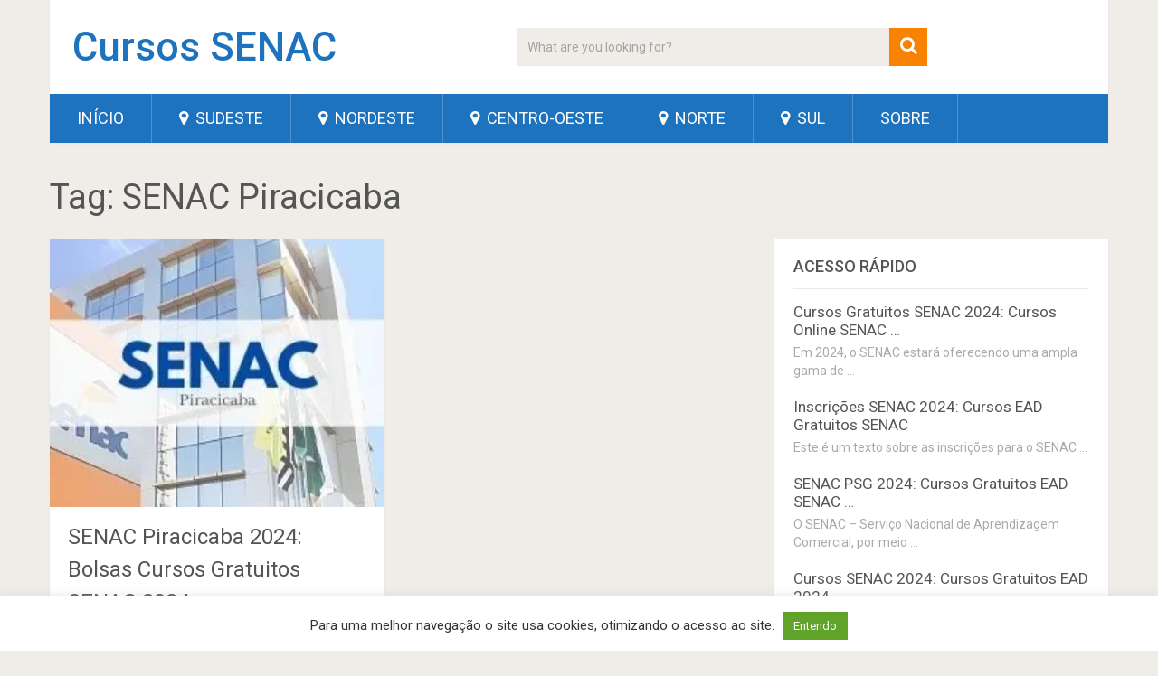

--- FILE ---
content_type: text/html; charset=UTF-8
request_url: https://cursossenac.org/tag/senac-piracicaba/
body_size: 14865
content:
<!DOCTYPE html>
<html class="no-js" lang="pt-BR">
<head>
	<meta charset="UTF-8">
	<!-- Always force latest IE rendering engine (even in intranet) & Chrome Frame -->
	<!--[if IE ]>
	<meta http-equiv="X-UA-Compatible" content="IE=edge,chrome=1">
	<![endif]-->
	<link rel="profile" href="https://gmpg.org/xfn/11" />
	
                    <link rel="icon" href="https://cursossenac.org/wp-content/uploads/2020/12/senac-favicon.jpg" type="image/x-icon" />
        
                    <meta name="msapplication-TileImage" content="https://cursossenac.org/wp-content/uploads/2020/12/senac-favicon.jpg">        
                    <link rel="apple-touch-icon-precomposed" href="https://cursossenac.org/wp-content/uploads/2020/12/senac-favicon.jpg">        
                    <meta name="viewport" content="width=device-width, initial-scale=1">
            <meta name="apple-mobile-web-app-capable" content="yes">
            <meta name="apple-mobile-web-app-status-bar-style" content="black">
        
        	<link rel="pingback" href="https://cursossenac.org/xmlrpc.php" />
	<meta name='robots' content='index, follow, max-image-preview:large, max-snippet:-1, max-video-preview:-1' />
<link rel="preload" href="https://cursossenac.org/wp-content/plugins/rate-my-post/public/css/fonts/ratemypost.ttf" type="font/ttf" as="font" crossorigin="anonymous"><script type="text/javascript">document.documentElement.className = document.documentElement.className.replace( /\bno-js\b/,'js' );</script>
	<!-- This site is optimized with the Yoast SEO plugin v23.5 - https://yoast.com/wordpress/plugins/seo/ -->
	<title>Arquivos SENAC Piracicaba - Cursos SENAC</title><link rel="preload" as="style" href="https://fonts.googleapis.com/css?family=Roboto%3Anormal%7CRoboto%3A500&#038;subset=latin&#038;display=swap" /><link rel="stylesheet" href="https://fonts.googleapis.com/css?family=Roboto%3Anormal%7CRoboto%3A500&#038;subset=latin&#038;display=swap" media="print" onload="this.media='all'" /><noscript><link rel="stylesheet" href="https://fonts.googleapis.com/css?family=Roboto%3Anormal%7CRoboto%3A500&#038;subset=latin&#038;display=swap" /></noscript>
	<link rel="canonical" href="https://cursossenac.org/tag/senac-piracicaba/" />
	<meta property="og:locale" content="pt_BR" />
	<meta property="og:type" content="article" />
	<meta property="og:title" content="Arquivos SENAC Piracicaba - Cursos SENAC" />
	<meta property="og:url" content="https://cursossenac.org/tag/senac-piracicaba/" />
	<meta property="og:site_name" content="Cursos SENAC" />
	<meta name="twitter:card" content="summary_large_image" />
	<!-- / Yoast SEO plugin. -->


<link href='https://fonts.gstatic.com' crossorigin rel='preconnect' />
<link rel="alternate" type="application/rss+xml" title="Feed para Cursos SENAC &raquo;" href="https://cursossenac.org/feed/" />
<link rel="alternate" type="application/rss+xml" title="Feed de comentários para Cursos SENAC &raquo;" href="https://cursossenac.org/comments/feed/" />
<link rel="alternate" type="application/rss+xml" title="Feed de tag para Cursos SENAC &raquo; SENAC Piracicaba" href="https://cursossenac.org/tag/senac-piracicaba/feed/" />
<style id='wp-emoji-styles-inline-css' type='text/css'>

	img.wp-smiley, img.emoji {
		display: inline !important;
		border: none !important;
		box-shadow: none !important;
		height: 1em !important;
		width: 1em !important;
		margin: 0 0.07em !important;
		vertical-align: -0.1em !important;
		background: none !important;
		padding: 0 !important;
	}
</style>
<link rel='stylesheet' id='wp-block-library-css' href='https://cursossenac.org/wp-includes/css/dist/block-library/style.min.css' type='text/css' media='all' />
<style id='wp-block-library-theme-inline-css' type='text/css'>
.wp-block-audio figcaption{color:#555;font-size:13px;text-align:center}.is-dark-theme .wp-block-audio figcaption{color:hsla(0,0%,100%,.65)}.wp-block-audio{margin:0 0 1em}.wp-block-code{border:1px solid #ccc;border-radius:4px;font-family:Menlo,Consolas,monaco,monospace;padding:.8em 1em}.wp-block-embed figcaption{color:#555;font-size:13px;text-align:center}.is-dark-theme .wp-block-embed figcaption{color:hsla(0,0%,100%,.65)}.wp-block-embed{margin:0 0 1em}.blocks-gallery-caption{color:#555;font-size:13px;text-align:center}.is-dark-theme .blocks-gallery-caption{color:hsla(0,0%,100%,.65)}.wp-block-image figcaption{color:#555;font-size:13px;text-align:center}.is-dark-theme .wp-block-image figcaption{color:hsla(0,0%,100%,.65)}.wp-block-image{margin:0 0 1em}.wp-block-pullquote{border-bottom:4px solid;border-top:4px solid;color:currentColor;margin-bottom:1.75em}.wp-block-pullquote cite,.wp-block-pullquote footer,.wp-block-pullquote__citation{color:currentColor;font-size:.8125em;font-style:normal;text-transform:uppercase}.wp-block-quote{border-left:.25em solid;margin:0 0 1.75em;padding-left:1em}.wp-block-quote cite,.wp-block-quote footer{color:currentColor;font-size:.8125em;font-style:normal;position:relative}.wp-block-quote.has-text-align-right{border-left:none;border-right:.25em solid;padding-left:0;padding-right:1em}.wp-block-quote.has-text-align-center{border:none;padding-left:0}.wp-block-quote.is-large,.wp-block-quote.is-style-large,.wp-block-quote.is-style-plain{border:none}.wp-block-search .wp-block-search__label{font-weight:700}.wp-block-search__button{border:1px solid #ccc;padding:.375em .625em}:where(.wp-block-group.has-background){padding:1.25em 2.375em}.wp-block-separator.has-css-opacity{opacity:.4}.wp-block-separator{border:none;border-bottom:2px solid;margin-left:auto;margin-right:auto}.wp-block-separator.has-alpha-channel-opacity{opacity:1}.wp-block-separator:not(.is-style-wide):not(.is-style-dots){width:100px}.wp-block-separator.has-background:not(.is-style-dots){border-bottom:none;height:1px}.wp-block-separator.has-background:not(.is-style-wide):not(.is-style-dots){height:2px}.wp-block-table{margin:0 0 1em}.wp-block-table td,.wp-block-table th{word-break:normal}.wp-block-table figcaption{color:#555;font-size:13px;text-align:center}.is-dark-theme .wp-block-table figcaption{color:hsla(0,0%,100%,.65)}.wp-block-video figcaption{color:#555;font-size:13px;text-align:center}.is-dark-theme .wp-block-video figcaption{color:hsla(0,0%,100%,.65)}.wp-block-video{margin:0 0 1em}.wp-block-template-part.has-background{margin-bottom:0;margin-top:0;padding:1.25em 2.375em}
</style>
<style id='classic-theme-styles-inline-css' type='text/css'>
/*! This file is auto-generated */
.wp-block-button__link{color:#fff;background-color:#32373c;border-radius:9999px;box-shadow:none;text-decoration:none;padding:calc(.667em + 2px) calc(1.333em + 2px);font-size:1.125em}.wp-block-file__button{background:#32373c;color:#fff;text-decoration:none}
</style>
<style id='global-styles-inline-css' type='text/css'>
body{--wp--preset--color--black: #000000;--wp--preset--color--cyan-bluish-gray: #abb8c3;--wp--preset--color--white: #ffffff;--wp--preset--color--pale-pink: #f78da7;--wp--preset--color--vivid-red: #cf2e2e;--wp--preset--color--luminous-vivid-orange: #ff6900;--wp--preset--color--luminous-vivid-amber: #fcb900;--wp--preset--color--light-green-cyan: #7bdcb5;--wp--preset--color--vivid-green-cyan: #00d084;--wp--preset--color--pale-cyan-blue: #8ed1fc;--wp--preset--color--vivid-cyan-blue: #0693e3;--wp--preset--color--vivid-purple: #9b51e0;--wp--preset--gradient--vivid-cyan-blue-to-vivid-purple: linear-gradient(135deg,rgba(6,147,227,1) 0%,rgb(155,81,224) 100%);--wp--preset--gradient--light-green-cyan-to-vivid-green-cyan: linear-gradient(135deg,rgb(122,220,180) 0%,rgb(0,208,130) 100%);--wp--preset--gradient--luminous-vivid-amber-to-luminous-vivid-orange: linear-gradient(135deg,rgba(252,185,0,1) 0%,rgba(255,105,0,1) 100%);--wp--preset--gradient--luminous-vivid-orange-to-vivid-red: linear-gradient(135deg,rgba(255,105,0,1) 0%,rgb(207,46,46) 100%);--wp--preset--gradient--very-light-gray-to-cyan-bluish-gray: linear-gradient(135deg,rgb(238,238,238) 0%,rgb(169,184,195) 100%);--wp--preset--gradient--cool-to-warm-spectrum: linear-gradient(135deg,rgb(74,234,220) 0%,rgb(151,120,209) 20%,rgb(207,42,186) 40%,rgb(238,44,130) 60%,rgb(251,105,98) 80%,rgb(254,248,76) 100%);--wp--preset--gradient--blush-light-purple: linear-gradient(135deg,rgb(255,206,236) 0%,rgb(152,150,240) 100%);--wp--preset--gradient--blush-bordeaux: linear-gradient(135deg,rgb(254,205,165) 0%,rgb(254,45,45) 50%,rgb(107,0,62) 100%);--wp--preset--gradient--luminous-dusk: linear-gradient(135deg,rgb(255,203,112) 0%,rgb(199,81,192) 50%,rgb(65,88,208) 100%);--wp--preset--gradient--pale-ocean: linear-gradient(135deg,rgb(255,245,203) 0%,rgb(182,227,212) 50%,rgb(51,167,181) 100%);--wp--preset--gradient--electric-grass: linear-gradient(135deg,rgb(202,248,128) 0%,rgb(113,206,126) 100%);--wp--preset--gradient--midnight: linear-gradient(135deg,rgb(2,3,129) 0%,rgb(40,116,252) 100%);--wp--preset--font-size--small: 13px;--wp--preset--font-size--medium: 20px;--wp--preset--font-size--large: 36px;--wp--preset--font-size--x-large: 42px;--wp--preset--spacing--20: 0.44rem;--wp--preset--spacing--30: 0.67rem;--wp--preset--spacing--40: 1rem;--wp--preset--spacing--50: 1.5rem;--wp--preset--spacing--60: 2.25rem;--wp--preset--spacing--70: 3.38rem;--wp--preset--spacing--80: 5.06rem;--wp--preset--shadow--natural: 6px 6px 9px rgba(0, 0, 0, 0.2);--wp--preset--shadow--deep: 12px 12px 50px rgba(0, 0, 0, 0.4);--wp--preset--shadow--sharp: 6px 6px 0px rgba(0, 0, 0, 0.2);--wp--preset--shadow--outlined: 6px 6px 0px -3px rgba(255, 255, 255, 1), 6px 6px rgba(0, 0, 0, 1);--wp--preset--shadow--crisp: 6px 6px 0px rgba(0, 0, 0, 1);}:where(.is-layout-flex){gap: 0.5em;}:where(.is-layout-grid){gap: 0.5em;}body .is-layout-flow > .alignleft{float: left;margin-inline-start: 0;margin-inline-end: 2em;}body .is-layout-flow > .alignright{float: right;margin-inline-start: 2em;margin-inline-end: 0;}body .is-layout-flow > .aligncenter{margin-left: auto !important;margin-right: auto !important;}body .is-layout-constrained > .alignleft{float: left;margin-inline-start: 0;margin-inline-end: 2em;}body .is-layout-constrained > .alignright{float: right;margin-inline-start: 2em;margin-inline-end: 0;}body .is-layout-constrained > .aligncenter{margin-left: auto !important;margin-right: auto !important;}body .is-layout-constrained > :where(:not(.alignleft):not(.alignright):not(.alignfull)){max-width: var(--wp--style--global--content-size);margin-left: auto !important;margin-right: auto !important;}body .is-layout-constrained > .alignwide{max-width: var(--wp--style--global--wide-size);}body .is-layout-flex{display: flex;}body .is-layout-flex{flex-wrap: wrap;align-items: center;}body .is-layout-flex > *{margin: 0;}body .is-layout-grid{display: grid;}body .is-layout-grid > *{margin: 0;}:where(.wp-block-columns.is-layout-flex){gap: 2em;}:where(.wp-block-columns.is-layout-grid){gap: 2em;}:where(.wp-block-post-template.is-layout-flex){gap: 1.25em;}:where(.wp-block-post-template.is-layout-grid){gap: 1.25em;}.has-black-color{color: var(--wp--preset--color--black) !important;}.has-cyan-bluish-gray-color{color: var(--wp--preset--color--cyan-bluish-gray) !important;}.has-white-color{color: var(--wp--preset--color--white) !important;}.has-pale-pink-color{color: var(--wp--preset--color--pale-pink) !important;}.has-vivid-red-color{color: var(--wp--preset--color--vivid-red) !important;}.has-luminous-vivid-orange-color{color: var(--wp--preset--color--luminous-vivid-orange) !important;}.has-luminous-vivid-amber-color{color: var(--wp--preset--color--luminous-vivid-amber) !important;}.has-light-green-cyan-color{color: var(--wp--preset--color--light-green-cyan) !important;}.has-vivid-green-cyan-color{color: var(--wp--preset--color--vivid-green-cyan) !important;}.has-pale-cyan-blue-color{color: var(--wp--preset--color--pale-cyan-blue) !important;}.has-vivid-cyan-blue-color{color: var(--wp--preset--color--vivid-cyan-blue) !important;}.has-vivid-purple-color{color: var(--wp--preset--color--vivid-purple) !important;}.has-black-background-color{background-color: var(--wp--preset--color--black) !important;}.has-cyan-bluish-gray-background-color{background-color: var(--wp--preset--color--cyan-bluish-gray) !important;}.has-white-background-color{background-color: var(--wp--preset--color--white) !important;}.has-pale-pink-background-color{background-color: var(--wp--preset--color--pale-pink) !important;}.has-vivid-red-background-color{background-color: var(--wp--preset--color--vivid-red) !important;}.has-luminous-vivid-orange-background-color{background-color: var(--wp--preset--color--luminous-vivid-orange) !important;}.has-luminous-vivid-amber-background-color{background-color: var(--wp--preset--color--luminous-vivid-amber) !important;}.has-light-green-cyan-background-color{background-color: var(--wp--preset--color--light-green-cyan) !important;}.has-vivid-green-cyan-background-color{background-color: var(--wp--preset--color--vivid-green-cyan) !important;}.has-pale-cyan-blue-background-color{background-color: var(--wp--preset--color--pale-cyan-blue) !important;}.has-vivid-cyan-blue-background-color{background-color: var(--wp--preset--color--vivid-cyan-blue) !important;}.has-vivid-purple-background-color{background-color: var(--wp--preset--color--vivid-purple) !important;}.has-black-border-color{border-color: var(--wp--preset--color--black) !important;}.has-cyan-bluish-gray-border-color{border-color: var(--wp--preset--color--cyan-bluish-gray) !important;}.has-white-border-color{border-color: var(--wp--preset--color--white) !important;}.has-pale-pink-border-color{border-color: var(--wp--preset--color--pale-pink) !important;}.has-vivid-red-border-color{border-color: var(--wp--preset--color--vivid-red) !important;}.has-luminous-vivid-orange-border-color{border-color: var(--wp--preset--color--luminous-vivid-orange) !important;}.has-luminous-vivid-amber-border-color{border-color: var(--wp--preset--color--luminous-vivid-amber) !important;}.has-light-green-cyan-border-color{border-color: var(--wp--preset--color--light-green-cyan) !important;}.has-vivid-green-cyan-border-color{border-color: var(--wp--preset--color--vivid-green-cyan) !important;}.has-pale-cyan-blue-border-color{border-color: var(--wp--preset--color--pale-cyan-blue) !important;}.has-vivid-cyan-blue-border-color{border-color: var(--wp--preset--color--vivid-cyan-blue) !important;}.has-vivid-purple-border-color{border-color: var(--wp--preset--color--vivid-purple) !important;}.has-vivid-cyan-blue-to-vivid-purple-gradient-background{background: var(--wp--preset--gradient--vivid-cyan-blue-to-vivid-purple) !important;}.has-light-green-cyan-to-vivid-green-cyan-gradient-background{background: var(--wp--preset--gradient--light-green-cyan-to-vivid-green-cyan) !important;}.has-luminous-vivid-amber-to-luminous-vivid-orange-gradient-background{background: var(--wp--preset--gradient--luminous-vivid-amber-to-luminous-vivid-orange) !important;}.has-luminous-vivid-orange-to-vivid-red-gradient-background{background: var(--wp--preset--gradient--luminous-vivid-orange-to-vivid-red) !important;}.has-very-light-gray-to-cyan-bluish-gray-gradient-background{background: var(--wp--preset--gradient--very-light-gray-to-cyan-bluish-gray) !important;}.has-cool-to-warm-spectrum-gradient-background{background: var(--wp--preset--gradient--cool-to-warm-spectrum) !important;}.has-blush-light-purple-gradient-background{background: var(--wp--preset--gradient--blush-light-purple) !important;}.has-blush-bordeaux-gradient-background{background: var(--wp--preset--gradient--blush-bordeaux) !important;}.has-luminous-dusk-gradient-background{background: var(--wp--preset--gradient--luminous-dusk) !important;}.has-pale-ocean-gradient-background{background: var(--wp--preset--gradient--pale-ocean) !important;}.has-electric-grass-gradient-background{background: var(--wp--preset--gradient--electric-grass) !important;}.has-midnight-gradient-background{background: var(--wp--preset--gradient--midnight) !important;}.has-small-font-size{font-size: var(--wp--preset--font-size--small) !important;}.has-medium-font-size{font-size: var(--wp--preset--font-size--medium) !important;}.has-large-font-size{font-size: var(--wp--preset--font-size--large) !important;}.has-x-large-font-size{font-size: var(--wp--preset--font-size--x-large) !important;}
.wp-block-navigation a:where(:not(.wp-element-button)){color: inherit;}
:where(.wp-block-post-template.is-layout-flex){gap: 1.25em;}:where(.wp-block-post-template.is-layout-grid){gap: 1.25em;}
:where(.wp-block-columns.is-layout-flex){gap: 2em;}:where(.wp-block-columns.is-layout-grid){gap: 2em;}
.wp-block-pullquote{font-size: 1.5em;line-height: 1.6;}
</style>
<link data-minify="1" rel='stylesheet' id='cookie-law-info-css' href='https://cursossenac.org/wp-content/cache/min/1/wp-content/plugins/cookie-law-info/legacy/public/css/cookie-law-info-public.css?ver=1696700667' type='text/css' media='all' />
<link data-minify="1" rel='stylesheet' id='cookie-law-info-gdpr-css' href='https://cursossenac.org/wp-content/cache/min/1/wp-content/plugins/cookie-law-info/legacy/public/css/cookie-law-info-gdpr.css?ver=1696700667' type='text/css' media='all' />
<link data-minify="1" rel='stylesheet' id='rate-my-post-css' href='https://cursossenac.org/wp-content/cache/min/1/wp-content/plugins/rate-my-post/public/css/rate-my-post.min.css?ver=1725370991' type='text/css' media='all' />
<style id='rate-my-post-inline-css' type='text/css'>
.rmp-widgets-container.rmp-wp-plugin.rmp-main-container {  text-align:left;}
</style>
<link rel='stylesheet' id='toc-screen-css' href='https://cursossenac.org/wp-content/plugins/table-of-contents-plus/screen.min.css' type='text/css' media='all' />
<link data-minify="1" rel='stylesheet' id='sociallyviral-stylesheet-css' href='https://cursossenac.org/wp-content/cache/min/1/wp-content/themes/mts_sociallyviral/style.css?ver=1696700667' type='text/css' media='all' />
<style id='sociallyviral-stylesheet-inline-css' type='text/css'>

        body, .sidebar.c-4-12, #header #s {background-color:#f0ede9;background-image:url(https://cursossenac.org/wp-content/themes/mts_sociallyviral/images/nobg.png);}

        #primary-navigation, .navigation ul ul, .pagination a, .pagination .dots, .latestPost-review-wrapper, .single_post .thecategory, .single-prev-next a:hover, .tagcloud a:hover, #commentform input#submit:hover, .contactform #submit:hover, .post-label, .latestPost .review-type-circle.review-total-only, .latestPost .review-type-circle.wp-review-show-total, .bypostauthor .fn:after, #primary-navigation .navigation.mobile-menu-wrapper, #wpmm-megamenu .review-total-only, .owl-controls .owl-dot.active span, .owl-controls .owl-dot:hover span, .owl-prev, .owl-next, .woocommerce a.button, .woocommerce-page a.button, .woocommerce button.button, .woocommerce-page button.button, .woocommerce input.button, .woocommerce-page input.button, .woocommerce #respond input#submit, .woocommerce-page #respond input#submit, .woocommerce #content input.button, .woocommerce-page #content input.button, .woocommerce nav.woocommerce-pagination ul li a, .woocommerce-page nav.woocommerce-pagination ul li a, .woocommerce #content nav.woocommerce-pagination ul li a, .woocommerce-page #content nav.woocommerce-pagination ul li a, .woocommerce .bypostauthor:after, #searchsubmit, .woocommerce nav.woocommerce-pagination ul li span.current, .woocommerce-page nav.woocommerce-pagination ul li span.current, .woocommerce #content nav.woocommerce-pagination ul li span.current, .woocommerce-page #content nav.woocommerce-pagination ul li span.current, .woocommerce nav.woocommerce-pagination ul li a:hover, .woocommerce-page nav.woocommerce-pagination ul li a:hover, .woocommerce #content nav.woocommerce-pagination ul li a:hover, .woocommerce-page #content nav.woocommerce-pagination ul li a:hover, .woocommerce nav.woocommerce-pagination ul li a:focus, .woocommerce-page nav.woocommerce-pagination ul li a:focus, .woocommerce #content nav.woocommerce-pagination ul li a:focus, .woocommerce-page #content nav.woocommerce-pagination ul li a:focus, .woocommerce a.button, .woocommerce-page a.button, .woocommerce button.button, .woocommerce-page button.button, .woocommerce input.button, .woocommerce-page input.button, .woocommerce #respond input#submit, .woocommerce-page #respond input#submit, .woocommerce #content input.button, .woocommerce-page #content input.button { background-color: #1e73be; color: #fff; }

        #searchform .fa-search, .currenttext, .pagination a:hover, .single .pagination a:hover .currenttext, .page-numbers.current, .pagination .nav-previous a:hover, .pagination .nav-next a:hover, .single-prev-next a, .tagcloud a, #commentform input#submit, .contact-form #mtscontact_submit, .woocommerce-product-search input[type='submit'], .woocommerce-account .woocommerce-MyAccount-navigation li.is-active { background-color: #f78300; }

        .thecontent a, .post .tags a, #commentform a, .author-posts a:hover, .fn a, a { color: #1e73be; }

        .latestPost .title:hover, .latestPost .title a:hover, .post-info a:hover, .single_post .post-info a:hover, .copyrights a:hover, .thecontent a:hover, .breadcrumb a:hover, .sidebar.c-4-12 a:hover, .post .tags a:hover, #commentform a:hover, .author-posts a, .reply a:hover, .ajax-search-results li a:hover, .ajax-search-meta .results-link { color: #f78300; }

        .wpmm-megamenu-showing.wpmm-light-scheme { background-color:#1e73be!important; }

        input#author:hover, input#email:hover, input#url:hover, #comment:hover, .contact-form input:hover, .contact-form textarea:hover, .woocommerce-product-search input[type='submit'] { border-color: #f78300; }

        
        
        
        
        
        div > .thecontent .clearfix > a {
font-weight: bold;
}
            
</style>
<link data-minify="1" rel='stylesheet' id='responsive-css' href='https://cursossenac.org/wp-content/cache/min/1/wp-content/themes/mts_sociallyviral/css/responsive.css?ver=1696700667' type='text/css' media='all' />
<link data-minify="1" rel='stylesheet' id='fontawesome-css' href='https://cursossenac.org/wp-content/cache/min/1/wp-content/themes/mts_sociallyviral/css/font-awesome.min.css?ver=1696700667' type='text/css' media='all' />
<style id='rocket-lazyload-inline-css' type='text/css'>
.rll-youtube-player{position:relative;padding-bottom:56.23%;height:0;overflow:hidden;max-width:100%;}.rll-youtube-player:focus-within{outline: 2px solid currentColor;outline-offset: 5px;}.rll-youtube-player iframe{position:absolute;top:0;left:0;width:100%;height:100%;z-index:100;background:0 0}.rll-youtube-player img{bottom:0;display:block;left:0;margin:auto;max-width:100%;width:100%;position:absolute;right:0;top:0;border:none;height:auto;-webkit-transition:.4s all;-moz-transition:.4s all;transition:.4s all}.rll-youtube-player img:hover{-webkit-filter:brightness(75%)}.rll-youtube-player .play{height:100%;width:100%;left:0;top:0;position:absolute;background:url(https://cursossenac.org/wp-content/plugins/wp-rocket/assets/img/youtube.png) no-repeat center;background-color: transparent !important;cursor:pointer;border:none;}.wp-embed-responsive .wp-has-aspect-ratio .rll-youtube-player{position:absolute;padding-bottom:0;width:100%;height:100%;top:0;bottom:0;left:0;right:0}
</style>
<script type="text/javascript" src="https://cursossenac.org/wp-includes/js/jquery/jquery.min.js" id="jquery-core-js"></script>
<script type="text/javascript" src="https://cursossenac.org/wp-includes/js/jquery/jquery-migrate.min.js" id="jquery-migrate-js"></script>
<script type="text/javascript" id="cookie-law-info-js-extra">
/* <![CDATA[ */
var Cli_Data = {"nn_cookie_ids":[],"cookielist":[],"non_necessary_cookies":[],"ccpaEnabled":"","ccpaRegionBased":"","ccpaBarEnabled":"","strictlyEnabled":["necessary","obligatoire"],"ccpaType":"gdpr","js_blocking":"1","custom_integration":"","triggerDomRefresh":"","secure_cookies":""};
var cli_cookiebar_settings = {"animate_speed_hide":"500","animate_speed_show":"500","background":"#FFF","border":"#b1a6a6c2","border_on":"","button_1_button_colour":"#61a229","button_1_button_hover":"#4e8221","button_1_link_colour":"#fff","button_1_as_button":"1","button_1_new_win":"","button_2_button_colour":"#333","button_2_button_hover":"#292929","button_2_link_colour":"#444","button_2_as_button":"","button_2_hidebar":"","button_3_button_colour":"#3566bb","button_3_button_hover":"#2a5296","button_3_link_colour":"#fff","button_3_as_button":"1","button_3_new_win":"","button_4_button_colour":"#000","button_4_button_hover":"#000000","button_4_link_colour":"#333333","button_4_as_button":"","button_7_button_colour":"#61a229","button_7_button_hover":"#4e8221","button_7_link_colour":"#fff","button_7_as_button":"1","button_7_new_win":"","font_family":"inherit","header_fix":"","notify_animate_hide":"1","notify_animate_show":"","notify_div_id":"#cookie-law-info-bar","notify_position_horizontal":"right","notify_position_vertical":"bottom","scroll_close":"","scroll_close_reload":"","accept_close_reload":"","reject_close_reload":"","showagain_tab":"","showagain_background":"#fff","showagain_border":"#000","showagain_div_id":"#cookie-law-info-again","showagain_x_position":"100px","text":"#333333","show_once_yn":"","show_once":"10000","logging_on":"","as_popup":"","popup_overlay":"1","bar_heading_text":"","cookie_bar_as":"banner","popup_showagain_position":"bottom-right","widget_position":"left"};
var log_object = {"ajax_url":"https:\/\/cursossenac.org\/wp-admin\/admin-ajax.php"};
/* ]]> */
</script>
<script data-minify="1" type="text/javascript" src="https://cursossenac.org/wp-content/cache/min/1/wp-content/plugins/cookie-law-info/legacy/public/js/cookie-law-info-public.js?ver=1696700667" id="cookie-law-info-js"></script>
<link rel="https://api.w.org/" href="https://cursossenac.org/wp-json/" /><link rel="alternate" type="application/json" href="https://cursossenac.org/wp-json/wp/v2/tags/532" /><link rel="EditURI" type="application/rsd+xml" title="RSD" href="https://cursossenac.org/xmlrpc.php?rsd" />
<meta name="generator" content="WordPress 6.4.5" />

<style type="text/css">
p, ul { font-family: 'Roboto'; font-weight: normal; font-size: 19px; color: #222222; }
#logo a { font-family: 'Roboto'; font-weight: 500; font-size: 44px; color: #1e73be; }
#primary-navigation li, #primary-navigation li a { font-family: 'Roboto'; font-weight: normal; font-size: 18px; color: #ffffff;text-transform: uppercase; }
.latestPost .title, .latestPost .title a { font-family: 'Roboto'; font-weight: normal; font-size: 24px; color: #555555;line-height: 36px; }
.single-title { font-family: 'Roboto'; font-weight: normal; font-size: 38px; color: #555555;line-height: 53px; }
body { font-family: 'Roboto'; font-weight: normal; font-size: 16px; color: #707070; }
.widget .widget-title { font-family: 'Roboto'; font-weight: 500; font-size: 18px; color: #555555;text-transform: uppercase; }
#sidebars .widget { font-family: 'Roboto'; font-weight: normal; font-size: 16px; color: #707070; }
.footer-widgets { font-family: 'Roboto'; font-weight: normal; font-size: 14px; color: #707070; }
h1 { font-family: 'Roboto'; font-weight: normal; font-size: 38px; color: #555555; }
h2 { font-family: 'Roboto'; font-weight: normal; font-size: 34px; color: #555555; }
h3 { font-family: 'Roboto'; font-weight: normal; font-size: 28px; color: #555555; }
h4 { font-family: 'Roboto'; font-weight: normal; font-size: 26px; color: #555555; }
h5 { font-family: 'Roboto'; font-weight: normal; font-size: 22px; color: #555555; }
h6 { font-family: 'Roboto'; font-weight: normal; font-size: 20px; color: #555555; }
</style>
<script data-ad-client="ca-pub-4202963776588905" async src="https://pagead2.googlesyndication.com/pagead/js/adsbygoogle.js"></script>
<!-- Global site tag (gtag.js) - Google Analytics -->
<script async src="https://www.googletagmanager.com/gtag/js?id=G-1R96MGFLYF"></script>
<script>
  window.dataLayer = window.dataLayer || [];
  function gtag(){dataLayer.push(arguments);}
  gtag('js', new Date());

  gtag('config', 'G-1R96MGFLYF');
</script>

<script type="application/ld+json" class="saswp-schema-markup-output">
[{
    "@context": "https://schema.org/",
    "@graph": [
        {
            "@context": "https://schema.org/",
            "@type": "SiteNavigationElement",
            "@id": "https://cursossenac.org#menu",
            "name": "Início",
            "url": "https://cursossenac.org/"
        },
        {
            "@context": "https://schema.org/",
            "@type": "SiteNavigationElement",
            "@id": "https://cursossenac.org#menu",
            "name": "Sudeste",
            "url": "https://cursossenac.org/sudeste/"
        },
        {
            "@context": "https://schema.org/",
            "@type": "SiteNavigationElement",
            "@id": "https://cursossenac.org#menu",
            "name": "Nordeste",
            "url": "https://cursossenac.org/nordeste/"
        },
        {
            "@context": "https://schema.org/",
            "@type": "SiteNavigationElement",
            "@id": "https://cursossenac.org#menu",
            "name": "Centro-Oeste",
            "url": "https://cursossenac.org/centro-oeste/"
        },
        {
            "@context": "https://schema.org/",
            "@type": "SiteNavigationElement",
            "@id": "https://cursossenac.org#menu",
            "name": "Norte",
            "url": "https://cursossenac.org/norte/"
        },
        {
            "@context": "https://schema.org/",
            "@type": "SiteNavigationElement",
            "@id": "https://cursossenac.org#menu",
            "name": "Sul",
            "url": "https://cursossenac.org/sul/"
        },
        {
            "@context": "https://schema.org/",
            "@type": "SiteNavigationElement",
            "@id": "https://cursossenac.org#menu",
            "name": "Sobre",
            "url": "https://cursossenac.org/sobre/"
        }
    ]
},

{
    "@context": "https://schema.org/",
    "@type": "BreadcrumbList",
    "@id": "https://cursossenac.org/tag/senac-piracicaba/#breadcrumb",
    "itemListElement": [
        {
            "@type": "ListItem",
            "position": 1,
            "item": {
                "@id": "https://cursossenac.org",
                "name": "Cursos SENAC"
            }
        },
        {
            "@type": "ListItem",
            "position": 2,
            "item": {
                "@id": "https://cursossenac.org/tag/senac-piracicaba/",
                "name": "SENAC Piracicaba"
            }
        }
    ]
}]
</script>

<style type="text/css">.broken_link, a.broken_link {
	text-decoration: line-through;
}</style><link rel="icon" href="https://cursossenac.org/wp-content/uploads/2020/12/senac-favicon-65x65.jpg" sizes="32x32" />
<link rel="icon" href="https://cursossenac.org/wp-content/uploads/2020/12/senac-favicon.jpg" sizes="192x192" />
<link rel="apple-touch-icon" href="https://cursossenac.org/wp-content/uploads/2020/12/senac-favicon.jpg" />
<meta name="msapplication-TileImage" content="https://cursossenac.org/wp-content/uploads/2020/12/senac-favicon.jpg" />
		<style type="text/css" id="wp-custom-css">
			.thecontent .clearfix a (
font-weight: bold;
font-size: 32px;
)		</style>
		<noscript><style id="rocket-lazyload-nojs-css">.rll-youtube-player, [data-lazy-src]{display:none !important;}</style></noscript></head>
<body id="blog" class="archive tag tag-senac-piracicaba tag-532 wp-embed-responsive main">    
	<div class="main-container">
		<header id="site-header" role="banner" itemscope itemtype="http://schema.org/WPHeader">
			<div class="container">
				<div id="header">
					<div class="logo-wrap">
																					  <h2 id="logo" class="text-logo" itemprop="headline">
										<a href="https://cursossenac.org">Cursos SENAC</a>
									</h2><!-- END #logo -->
																		</div>

											<div class="header-search"><form method="get" id="searchform" class="search-form" action="https://cursossenac.org" _lpchecked="1">
	<fieldset>
		<input type="search" name="s" id="s" value="" placeholder="What are you looking for?"  />
		<button id="search-image" class="sbutton" type="submit" value="">
	    		<i class="fa fa-search"></i>
	    	</button>
	</fieldset>
</form>
</div>
					
					
					

			        											<div id="primary-navigation" class="primary-navigation" role="navigation" itemscope itemtype="http://schema.org/SiteNavigationElement">
											<a href="#" id="pull" class="toggle-mobile-menu">Menu</a>
													<nav class="navigation clearfix">
																	<ul id="menu-menu" class="menu clearfix"><li id="menu-item-51" class="menu-item menu-item-type-custom menu-item-object-custom menu-item-home menu-item-51"><a title="Página Inicial" href="https://cursossenac.org/">Início</a></li>
<li id="menu-item-170" class="menu-item menu-item-type-taxonomy menu-item-object-category menu-item-170"><a href="https://cursossenac.org/sudeste/"><i class="fa fa-map-marker"></i> Sudeste</a></li>
<li id="menu-item-168" class="menu-item menu-item-type-taxonomy menu-item-object-category menu-item-168"><a href="https://cursossenac.org/nordeste/"><i class="fa fa-map-marker"></i> Nordeste</a></li>
<li id="menu-item-167" class="menu-item menu-item-type-taxonomy menu-item-object-category menu-item-167"><a href="https://cursossenac.org/centro-oeste/"><i class="fa fa-map-marker"></i> Centro-Oeste</a></li>
<li id="menu-item-169" class="menu-item menu-item-type-taxonomy menu-item-object-category menu-item-169"><a href="https://cursossenac.org/norte/"><i class="fa fa-map-marker"></i> Norte</a></li>
<li id="menu-item-171" class="menu-item menu-item-type-taxonomy menu-item-object-category menu-item-171"><a href="https://cursossenac.org/sul/"><i class="fa fa-map-marker"></i> Sul</a></li>
<li id="menu-item-172" class="menu-item menu-item-type-post_type menu-item-object-page menu-item-172"><a href="https://cursossenac.org/sobre/">Sobre</a></li>
</ul>															</nav>
							<nav class="navigation mobile-only clearfix mobile-menu-wrapper">
								<ul id="menu-menu-1" class="menu clearfix"><li class="menu-item menu-item-type-custom menu-item-object-custom menu-item-home menu-item-51"><a title="Página Inicial" href="https://cursossenac.org/">Início</a></li>
<li class="menu-item menu-item-type-taxonomy menu-item-object-category menu-item-170"><a href="https://cursossenac.org/sudeste/"><i class="fa fa-map-marker"></i> Sudeste</a></li>
<li class="menu-item menu-item-type-taxonomy menu-item-object-category menu-item-168"><a href="https://cursossenac.org/nordeste/"><i class="fa fa-map-marker"></i> Nordeste</a></li>
<li class="menu-item menu-item-type-taxonomy menu-item-object-category menu-item-167"><a href="https://cursossenac.org/centro-oeste/"><i class="fa fa-map-marker"></i> Centro-Oeste</a></li>
<li class="menu-item menu-item-type-taxonomy menu-item-object-category menu-item-169"><a href="https://cursossenac.org/norte/"><i class="fa fa-map-marker"></i> Norte</a></li>
<li class="menu-item menu-item-type-taxonomy menu-item-object-category menu-item-171"><a href="https://cursossenac.org/sul/"><i class="fa fa-map-marker"></i> Sul</a></li>
<li class="menu-item menu-item-type-post_type menu-item-object-page menu-item-172"><a href="https://cursossenac.org/sobre/">Sobre</a></li>
</ul>							</nav>
											</div>
					 

				</div><!-- #header-->
			</div><!--.container-->
		</header>
		<div id="page" class="home-h2">
	<div id="content_box">
		<h1 class="postsby">
			<span>Tag: <span>SENAC Piracicaba</span></span>
		</h1>
		<p></p>
		            <div class="article">
        											<article class="latestPost excerpt first">
				    <a href="https://cursossenac.org/senac-piracicaba/" title="SENAC Piracicaba 2024: Bolsas Cursos Gratuitos SENAC 2024" class="post-image post-image-left">
                        <div class="featured-thumbnail"><img width="370" height="297" src="" class="attachment-sociallyviral-featured size-sociallyviral-featured wp-post-image" alt="SENAC Piracicaba 2024: Bolsas Cursos Gratuitos SENAC 2024" title="SENAC Piracicaba 2024: Bolsas Cursos Gratuitos SENAC 2024" decoding="async" fetchpriority="high" srcset="" sizes="(max-width: 370px) 100vw, 370px" data-layzr="https://cursossenac.org/wp-content/uploads/2023/01/SENAC-Piracicaba-2023-370x297.webp" data-layzr-srcset="https://cursossenac.org/wp-content/uploads/2023/01/SENAC-Piracicaba-2023-370x297.webp 370w, https://cursossenac.org/wp-content/uploads/2023/01/SENAC-Piracicaba-2023.webp 250w" /></div>                                                                    </a>
                    <header>
                        <h2 class="title front-view-title"><a href="https://cursossenac.org/senac-piracicaba/" title="SENAC Piracicaba 2024: Bolsas Cursos Gratuitos SENAC 2024">SENAC Piracicaba 2024: Bolsas Cursos Gratuitos SENAC 2024</a></h2>
                        			<div class="post-info">
                                <span class="theauthor"><i class="fa fa-user"></i> <span><a href="https://cursossenac.org/author/pedro-santos/" title="Posts de Pedro Santos" rel="author">Pedro Santos</a></span></span>
                            <span class="thetime date updated"><i class="fa fa-calendar"></i> <span>13 de junho de 2023</span></span>
            			</div>
		                    </header>
                </article>
			
												            </div>
            	<aside id="sidebar" class="sidebar c-4-12 mts-sidebar-sidebar" role="complementary" itemscope itemtype="http://schema.org/WPSideBar">
		<div id="single_category_posts_widget-2" class="widget widget_single_category_posts_widget horizontal-small"><h3 class="widget-title">Acesso Rápido</h3><ul class="category-posts">			<li class="post-box horizontal-small horizontal-container no-thumb"><div class="horizontal-container-inner">								<div class="post-data">
					<div class="post-data-container">
						<div class="post-title">
							<a href="https://cursossenac.org/cursos-gratuitos-senac/" title="Cursos Gratuitos SENAC 2024: Cursos Online SENAC 2024">Cursos Gratuitos SENAC 2024: Cursos Online SENAC&nbsp;&hellip;</a>
						</div>
																		<div class="post-excerpt">
							Em 2024, o SENAC estará oferecendo uma ampla gama de&nbsp;&hellip;						</div>
											</div>
				</div>
			</div></li>					<li class="post-box horizontal-small horizontal-container no-thumb"><div class="horizontal-container-inner">								<div class="post-data">
					<div class="post-data-container">
						<div class="post-title">
							<a href="https://cursossenac.org/inscricoes-senac/" title="Inscrições SENAC 2024: Cursos EAD Gratuitos SENAC">Inscrições SENAC 2024: Cursos EAD Gratuitos SENAC</a>
						</div>
																		<div class="post-excerpt">
							Este é um texto sobre as inscrições para o SENAC&nbsp;&hellip;						</div>
											</div>
				</div>
			</div></li>					<li class="post-box horizontal-small horizontal-container no-thumb"><div class="horizontal-container-inner">								<div class="post-data">
					<div class="post-data-container">
						<div class="post-title">
							<a href="https://cursossenac.org/senac-psg/" title="SENAC PSG 2024: Cursos Gratuitos EAD SENAC 2024">SENAC PSG 2024: Cursos Gratuitos EAD SENAC&nbsp;&hellip;</a>
						</div>
																		<div class="post-excerpt">
							O SENAC &#8211; Serviço Nacional de Aprendizagem Comercial, por meio&nbsp;&hellip;						</div>
											</div>
				</div>
			</div></li>					<li class="post-box horizontal-small horizontal-container no-thumb"><div class="horizontal-container-inner">								<div class="post-data">
					<div class="post-data-container">
						<div class="post-title">
							<a href="https://cursossenac.org/cursos-senac/" title="Cursos SENAC 2024: Cursos Gratuitos EAD 2024">Cursos SENAC 2024: Cursos Gratuitos EAD 2024</a>
						</div>
																		<div class="post-excerpt">
							As pessoas que querem se qualificar em um dos cursos&nbsp;&hellip;						</div>
											</div>
				</div>
			</div></li>					<li class="post-box horizontal-small horizontal-container no-thumb"><div class="horizontal-container-inner">								<div class="post-data">
					<div class="post-data-container">
						<div class="post-title">
							<a href="https://cursossenac.org/cursos-senac-ead/" title="Cursos SENAC EAD 2024: Cursos Online Gratuitos SENAC">Cursos SENAC EAD 2024: Cursos Online Gratuitos&nbsp;&hellip;</a>
						</div>
																		<div class="post-excerpt">
							O SENAC oferece formação e qualificação profissional para o mercado&nbsp;&hellip;						</div>
											</div>
				</div>
			</div></li>		</ul>
</div><div id="categories-2" class="widget widget_categories"><h3 class="widget-title">Categorias</h3>
			<ul>
					<li class="cat-item cat-item-286"><a href="https://cursossenac.org/centro-oeste/">Centro-Oeste</a>
</li>
	<li class="cat-item cat-item-245"><a href="https://cursossenac.org/senac-cursos-gratuitos/">Cursos Gratuitos SENAC</a>
</li>
	<li class="cat-item cat-item-247"><a href="https://cursossenac.org/senac-cursos-profissionalizantes/">Cursos Profissionalizantes SENAC</a>
</li>
	<li class="cat-item cat-item-243"><a href="https://cursossenac.org/senac-cursos-senac/">Cursos SENAC</a>
</li>
	<li class="cat-item cat-item-248"><a href="https://cursossenac.org/senac-cursos-online/">Cursos SENAC Online</a>
</li>
	<li class="cat-item cat-item-244"><a href="https://cursossenac.org/senac-inscricoes/">Inscrições SENAC</a>
</li>
	<li class="cat-item cat-item-285"><a href="https://cursossenac.org/nordeste/">Nordeste</a>
</li>
	<li class="cat-item cat-item-284"><a href="https://cursossenac.org/norte/">Norte</a>
</li>
	<li class="cat-item cat-item-1"><a href="https://cursossenac.org/senac-home/">SENAC</a>
</li>
	<li class="cat-item cat-item-249"><a href="https://cursossenac.org/ac-senac/">SENAC AC</a>
</li>
	<li class="cat-item cat-item-250"><a href="https://cursossenac.org/al-senac/">SENAC AL</a>
</li>
	<li class="cat-item cat-item-252"><a href="https://cursossenac.org/am-senac/">SENAC AM</a>
</li>
	<li class="cat-item cat-item-251"><a href="https://cursossenac.org/ap-senac/">SENAC AP</a>
</li>
	<li class="cat-item cat-item-253"><a href="https://cursossenac.org/ba-senac/">SENAC BA</a>
</li>
	<li class="cat-item cat-item-254"><a href="https://cursossenac.org/ce-senac/">SENAC CE</a>
</li>
	<li class="cat-item cat-item-255"><a href="https://cursossenac.org/df-senac/">SENAC DF</a>
</li>
	<li class="cat-item cat-item-246"><a href="https://cursossenac.org/ead-senac/">SENAC EAD</a>
</li>
	<li class="cat-item cat-item-256"><a href="https://cursossenac.org/es-senac/">SENAC ES</a>
</li>
	<li class="cat-item cat-item-257"><a href="https://cursossenac.org/go-senac/">SENAC GO</a>
</li>
	<li class="cat-item cat-item-258"><a href="https://cursossenac.org/ma-senac/">SENAC MA</a>
</li>
	<li class="cat-item cat-item-261"><a href="https://cursossenac.org/mg-senac/">SENAC MG</a>
</li>
	<li class="cat-item cat-item-260"><a href="https://cursossenac.org/ms-senac/">SENAC MS</a>
</li>
	<li class="cat-item cat-item-259"><a href="https://cursossenac.org/mt-senac/">SENAC MT</a>
</li>
	<li class="cat-item cat-item-262"><a href="https://cursossenac.org/pa-senac/">SENAC PA</a>
</li>
	<li class="cat-item cat-item-263"><a href="https://cursossenac.org/pb-senac/">SENAC PB</a>
</li>
	<li class="cat-item cat-item-265"><a href="https://cursossenac.org/pe-senac/">SENAC PE</a>
</li>
	<li class="cat-item cat-item-266"><a href="https://cursossenac.org/pi-senac/">SENAC PI</a>
</li>
	<li class="cat-item cat-item-264"><a href="https://cursossenac.org/pr-senac/">SENAC PR</a>
</li>
	<li class="cat-item cat-item-267"><a href="https://cursossenac.org/rj-senac/">SENAC RJ</a>
</li>
	<li class="cat-item cat-item-268"><a href="https://cursossenac.org/rn-senac/">SENAC RN</a>
</li>
	<li class="cat-item cat-item-270"><a href="https://cursossenac.org/ro-senac/">SENAC RO</a>
</li>
	<li class="cat-item cat-item-271"><a href="https://cursossenac.org/rr-senac/">SENAC RR</a>
</li>
	<li class="cat-item cat-item-269"><a href="https://cursossenac.org/rs-senac/">SENAC RS</a>
</li>
	<li class="cat-item cat-item-272"><a href="https://cursossenac.org/sc-senac/">SENAC SC</a>
</li>
	<li class="cat-item cat-item-274"><a href="https://cursossenac.org/senac-se/">SENAC SE</a>
</li>
	<li class="cat-item cat-item-273"><a href="https://cursossenac.org/sp-senac/">SENAC SP</a>
</li>
	<li class="cat-item cat-item-275"><a href="https://cursossenac.org/to-senac/">SENAC TO</a>
</li>
	<li class="cat-item cat-item-288"><a href="https://cursossenac.org/sudeste/">Sudeste</a>
</li>
	<li class="cat-item cat-item-287"><a href="https://cursossenac.org/sul/">Sul</a>
</li>
	<li class="cat-item cat-item-719"><a href="https://cursossenac.org/ultimas-noticias/">Últimas Notícias</a>
</li>
			</ul>

			</div>	</aside><!-- #sidebar-->
        	</div>
</div><!-- #page-->
</div><!--.main-container-->
<footer id="site-footer" role="contentinfo" itemscope itemtype="http://schema.org/WPFooter">
	<div class="container">
		         <div class="copyrights">
			        <!--start copyrights-->
        <div class="row" id="copyright-note">
                        <div class="copyright">
                <span><a href=" https://cursossenac.org/" title=" Cursos Gratuitos SENAC">Cursos SENAC</a> Copyright &copy; 2024.</span>
                <span class="to-top"></span>
            </div>
            <a href="#blog" class="toplink"><i class=" fa fa-angle-up"></i></a>
            <div class="top">
                                    <div id="footer-navigation" role="navigation" itemscope itemtype="http://schema.org/SiteNavigationElement">
                        <nav id="navigation" class="clearfix">
                            <ul id="menu-menu-2" class="menu clearfix"><li class="menu-item menu-item-type-custom menu-item-object-custom menu-item-home menu-item-51"><a title="Página Inicial" href="https://cursossenac.org/">Início</a></li>
<li class="menu-item menu-item-type-taxonomy menu-item-object-category menu-item-170"><a href="https://cursossenac.org/sudeste/"><i class="fa fa-map-marker"></i> Sudeste</a></li>
<li class="menu-item menu-item-type-taxonomy menu-item-object-category menu-item-168"><a href="https://cursossenac.org/nordeste/"><i class="fa fa-map-marker"></i> Nordeste</a></li>
<li class="menu-item menu-item-type-taxonomy menu-item-object-category menu-item-167"><a href="https://cursossenac.org/centro-oeste/"><i class="fa fa-map-marker"></i> Centro-Oeste</a></li>
<li class="menu-item menu-item-type-taxonomy menu-item-object-category menu-item-169"><a href="https://cursossenac.org/norte/"><i class="fa fa-map-marker"></i> Norte</a></li>
<li class="menu-item menu-item-type-taxonomy menu-item-object-category menu-item-171"><a href="https://cursossenac.org/sul/"><i class="fa fa-map-marker"></i> Sul</a></li>
<li class="menu-item menu-item-type-post_type menu-item-object-page menu-item-172"><a href="https://cursossenac.org/sobre/">Sobre</a></li>
</ul>                        </nav>
                    </div>
                                </div>
        </div>
        <!--end copyrights-->
        		</div> 
	</div><!--.container-->
</footer><!-- #site-footer-->
        <!--start footer code-->
        <!-- Global site tag (gtag.js) - Google Analytics -->
<script async src="https://www.googletagmanager.com/gtag/js?id=G-1R96MGFLYF"></script>
<script>
  window.dataLayer = window.dataLayer || [];
  function gtag(){dataLayer.push(arguments);}
  gtag('js', new Date());

  gtag('config', 'G-1R96MGFLYF');
</script>    <!--end footer code-->
    <!--googleoff: all--><div id="cookie-law-info-bar" data-nosnippet="true"><span>Para uma melhor navegação o site usa cookies, otimizando o acesso ao site. <a role='button' data-cli_action="accept" id="cookie_action_close_header" class="medium cli-plugin-button cli-plugin-main-button cookie_action_close_header cli_action_button wt-cli-accept-btn">Entendo</a></span></div><div id="cookie-law-info-again" data-nosnippet="true"><span id="cookie_hdr_showagain">Privacy &amp; Cookies Policy</span></div><div class="cli-modal" data-nosnippet="true" id="cliSettingsPopup" tabindex="-1" role="dialog" aria-labelledby="cliSettingsPopup" aria-hidden="true">
  <div class="cli-modal-dialog" role="document">
	<div class="cli-modal-content cli-bar-popup">
		  <button type="button" class="cli-modal-close" id="cliModalClose">
			<svg class="" viewBox="0 0 24 24"><path d="M19 6.41l-1.41-1.41-5.59 5.59-5.59-5.59-1.41 1.41 5.59 5.59-5.59 5.59 1.41 1.41 5.59-5.59 5.59 5.59 1.41-1.41-5.59-5.59z"></path><path d="M0 0h24v24h-24z" fill="none"></path></svg>
			<span class="wt-cli-sr-only">Fechar</span>
		  </button>
		  <div class="cli-modal-body">
			<div class="cli-container-fluid cli-tab-container">
	<div class="cli-row">
		<div class="cli-col-12 cli-align-items-stretch cli-px-0">
			<div class="cli-privacy-overview">
				<h4>Privacy Overview</h4>				<div class="cli-privacy-content">
					<div class="cli-privacy-content-text">This website uses cookies to improve your experience while you navigate through the website. Out of these cookies, the cookies that are categorized as necessary are stored on your browser as they are essential for the working of basic functionalities of the website. We also use third-party cookies that help us analyze and understand how you use this website. These cookies will be stored in your browser only with your consent. You also have the option to opt-out of these cookies. But opting out of some of these cookies may have an effect on your browsing experience.</div>
				</div>
				<a class="cli-privacy-readmore" aria-label="Mostrar mais" role="button" data-readmore-text="Mostrar mais" data-readless-text="Mostrar menos"></a>			</div>
		</div>
		<div class="cli-col-12 cli-align-items-stretch cli-px-0 cli-tab-section-container">
												<div class="cli-tab-section">
						<div class="cli-tab-header">
							<a role="button" tabindex="0" class="cli-nav-link cli-settings-mobile" data-target="necessary" data-toggle="cli-toggle-tab">
								Necessary							</a>
															<div class="wt-cli-necessary-checkbox">
									<input type="checkbox" class="cli-user-preference-checkbox"  id="wt-cli-checkbox-necessary" data-id="checkbox-necessary" checked="checked"  />
									<label class="form-check-label" for="wt-cli-checkbox-necessary">Necessary</label>
								</div>
								<span class="cli-necessary-caption">Sempre ativado</span>
													</div>
						<div class="cli-tab-content">
							<div class="cli-tab-pane cli-fade" data-id="necessary">
								<div class="wt-cli-cookie-description">
									Necessary cookies are absolutely essential for the website to function properly. This category only includes cookies that ensures basic functionalities and security features of the website. These cookies do not store any personal information.								</div>
							</div>
						</div>
					</div>
																	<div class="cli-tab-section">
						<div class="cli-tab-header">
							<a role="button" tabindex="0" class="cli-nav-link cli-settings-mobile" data-target="non-necessary" data-toggle="cli-toggle-tab">
								Non-necessary							</a>
															<div class="cli-switch">
									<input type="checkbox" id="wt-cli-checkbox-non-necessary" class="cli-user-preference-checkbox"  data-id="checkbox-non-necessary" checked='checked' />
									<label for="wt-cli-checkbox-non-necessary" class="cli-slider" data-cli-enable="Ativado" data-cli-disable="Desativado"><span class="wt-cli-sr-only">Non-necessary</span></label>
								</div>
													</div>
						<div class="cli-tab-content">
							<div class="cli-tab-pane cli-fade" data-id="non-necessary">
								<div class="wt-cli-cookie-description">
									Any cookies that may not be particularly necessary for the website to function and is used specifically to collect user personal data via analytics, ads, other embedded contents are termed as non-necessary cookies. It is mandatory to procure user consent prior to running these cookies on your website.								</div>
							</div>
						</div>
					</div>
										</div>
	</div>
</div>
		  </div>
		  <div class="cli-modal-footer">
			<div class="wt-cli-element cli-container-fluid cli-tab-container">
				<div class="cli-row">
					<div class="cli-col-12 cli-align-items-stretch cli-px-0">
						<div class="cli-tab-footer wt-cli-privacy-overview-actions">
						
															<a id="wt-cli-privacy-save-btn" role="button" tabindex="0" data-cli-action="accept" class="wt-cli-privacy-btn cli_setting_save_button wt-cli-privacy-accept-btn cli-btn">SALVAR E ACEITAR</a>
													</div>
						
					</div>
				</div>
			</div>
		</div>
	</div>
  </div>
</div>
<div class="cli-modal-backdrop cli-fade cli-settings-overlay"></div>
<div class="cli-modal-backdrop cli-fade cli-popupbar-overlay"></div>
<!--googleon: all--><script type="text/javascript" id="rate-my-post-js-extra">
/* <![CDATA[ */
var rmp_frontend = {"admin_ajax":"https:\/\/cursossenac.org\/wp-admin\/admin-ajax.php","postID":"252","noVotes":"","cookie":"Voc\u00ea j\u00e1 votou! Este voto n\u00e3o ser\u00e1 contado!","afterVote":"Voc\u00ea classificou esse post!","notShowRating":"1","social":"1","feedback":"1","cookieDisable":"1","emptyFeedback":"Insira o seu feedback na caixa acima!","hoverTexts":"2","preventAccidental":"1","grecaptcha":"1","siteKey":"","votingPriv":"1","loggedIn":"","positiveThreshold":"2","ajaxLoad":"1","disableClearCache":"1","nonce":"c58a6640e8"};
/* ]]> */
</script>
<script type="text/javascript" src="https://cursossenac.org/wp-content/plugins/rate-my-post/public/js/rate-my-post.min.js" id="rate-my-post-js"></script>
<script type="text/javascript" id="toc-front-js-extra">
/* <![CDATA[ */
var tocplus = {"visibility_show":"Mostrar","visibility_hide":"Esconder","visibility_hide_by_default":"1","width":"Auto"};
/* ]]> */
</script>
<script type="text/javascript" src="https://cursossenac.org/wp-content/plugins/table-of-contents-plus/front.min.js" id="toc-front-js"></script>
<script type="text/javascript" id="rocket-browser-checker-js-after">
/* <![CDATA[ */
"use strict";var _createClass=function(){function defineProperties(target,props){for(var i=0;i<props.length;i++){var descriptor=props[i];descriptor.enumerable=descriptor.enumerable||!1,descriptor.configurable=!0,"value"in descriptor&&(descriptor.writable=!0),Object.defineProperty(target,descriptor.key,descriptor)}}return function(Constructor,protoProps,staticProps){return protoProps&&defineProperties(Constructor.prototype,protoProps),staticProps&&defineProperties(Constructor,staticProps),Constructor}}();function _classCallCheck(instance,Constructor){if(!(instance instanceof Constructor))throw new TypeError("Cannot call a class as a function")}var RocketBrowserCompatibilityChecker=function(){function RocketBrowserCompatibilityChecker(options){_classCallCheck(this,RocketBrowserCompatibilityChecker),this.passiveSupported=!1,this._checkPassiveOption(this),this.options=!!this.passiveSupported&&options}return _createClass(RocketBrowserCompatibilityChecker,[{key:"_checkPassiveOption",value:function(self){try{var options={get passive(){return!(self.passiveSupported=!0)}};window.addEventListener("test",null,options),window.removeEventListener("test",null,options)}catch(err){self.passiveSupported=!1}}},{key:"initRequestIdleCallback",value:function(){!1 in window&&(window.requestIdleCallback=function(cb){var start=Date.now();return setTimeout(function(){cb({didTimeout:!1,timeRemaining:function(){return Math.max(0,50-(Date.now()-start))}})},1)}),!1 in window&&(window.cancelIdleCallback=function(id){return clearTimeout(id)})}},{key:"isDataSaverModeOn",value:function(){return"connection"in navigator&&!0===navigator.connection.saveData}},{key:"supportsLinkPrefetch",value:function(){var elem=document.createElement("link");return elem.relList&&elem.relList.supports&&elem.relList.supports("prefetch")&&window.IntersectionObserver&&"isIntersecting"in IntersectionObserverEntry.prototype}},{key:"isSlowConnection",value:function(){return"connection"in navigator&&"effectiveType"in navigator.connection&&("2g"===navigator.connection.effectiveType||"slow-2g"===navigator.connection.effectiveType)}}]),RocketBrowserCompatibilityChecker}();
/* ]]> */
</script>
<script type="text/javascript" id="rocket-preload-links-js-extra">
/* <![CDATA[ */
var RocketPreloadLinksConfig = {"excludeUris":"\/(?:.+\/)?feed(?:\/(?:.+\/?)?)?$|\/(?:.+\/)?embed\/|\/(index.php\/)?(.*)wp-json(\/.*|$)|\/refer\/|\/go\/|\/recommend\/|\/recommends\/","usesTrailingSlash":"1","imageExt":"jpg|jpeg|gif|png|tiff|bmp|webp|avif|pdf|doc|docx|xls|xlsx|php","fileExt":"jpg|jpeg|gif|png|tiff|bmp|webp|avif|pdf|doc|docx|xls|xlsx|php|html|htm","siteUrl":"https:\/\/cursossenac.org","onHoverDelay":"100","rateThrottle":"3"};
/* ]]> */
</script>
<script type="text/javascript" id="rocket-preload-links-js-after">
/* <![CDATA[ */
(function() {
"use strict";var r="function"==typeof Symbol&&"symbol"==typeof Symbol.iterator?function(e){return typeof e}:function(e){return e&&"function"==typeof Symbol&&e.constructor===Symbol&&e!==Symbol.prototype?"symbol":typeof e},e=function(){function i(e,t){for(var n=0;n<t.length;n++){var i=t[n];i.enumerable=i.enumerable||!1,i.configurable=!0,"value"in i&&(i.writable=!0),Object.defineProperty(e,i.key,i)}}return function(e,t,n){return t&&i(e.prototype,t),n&&i(e,n),e}}();function i(e,t){if(!(e instanceof t))throw new TypeError("Cannot call a class as a function")}var t=function(){function n(e,t){i(this,n),this.browser=e,this.config=t,this.options=this.browser.options,this.prefetched=new Set,this.eventTime=null,this.threshold=1111,this.numOnHover=0}return e(n,[{key:"init",value:function(){!this.browser.supportsLinkPrefetch()||this.browser.isDataSaverModeOn()||this.browser.isSlowConnection()||(this.regex={excludeUris:RegExp(this.config.excludeUris,"i"),images:RegExp(".("+this.config.imageExt+")$","i"),fileExt:RegExp(".("+this.config.fileExt+")$","i")},this._initListeners(this))}},{key:"_initListeners",value:function(e){-1<this.config.onHoverDelay&&document.addEventListener("mouseover",e.listener.bind(e),e.listenerOptions),document.addEventListener("mousedown",e.listener.bind(e),e.listenerOptions),document.addEventListener("touchstart",e.listener.bind(e),e.listenerOptions)}},{key:"listener",value:function(e){var t=e.target.closest("a"),n=this._prepareUrl(t);if(null!==n)switch(e.type){case"mousedown":case"touchstart":this._addPrefetchLink(n);break;case"mouseover":this._earlyPrefetch(t,n,"mouseout")}}},{key:"_earlyPrefetch",value:function(t,e,n){var i=this,r=setTimeout(function(){if(r=null,0===i.numOnHover)setTimeout(function(){return i.numOnHover=0},1e3);else if(i.numOnHover>i.config.rateThrottle)return;i.numOnHover++,i._addPrefetchLink(e)},this.config.onHoverDelay);t.addEventListener(n,function e(){t.removeEventListener(n,e,{passive:!0}),null!==r&&(clearTimeout(r),r=null)},{passive:!0})}},{key:"_addPrefetchLink",value:function(i){return this.prefetched.add(i.href),new Promise(function(e,t){var n=document.createElement("link");n.rel="prefetch",n.href=i.href,n.onload=e,n.onerror=t,document.head.appendChild(n)}).catch(function(){})}},{key:"_prepareUrl",value:function(e){if(null===e||"object"!==(void 0===e?"undefined":r(e))||!1 in e||-1===["http:","https:"].indexOf(e.protocol))return null;var t=e.href.substring(0,this.config.siteUrl.length),n=this._getPathname(e.href,t),i={original:e.href,protocol:e.protocol,origin:t,pathname:n,href:t+n};return this._isLinkOk(i)?i:null}},{key:"_getPathname",value:function(e,t){var n=t?e.substring(this.config.siteUrl.length):e;return n.startsWith("/")||(n="/"+n),this._shouldAddTrailingSlash(n)?n+"/":n}},{key:"_shouldAddTrailingSlash",value:function(e){return this.config.usesTrailingSlash&&!e.endsWith("/")&&!this.regex.fileExt.test(e)}},{key:"_isLinkOk",value:function(e){return null!==e&&"object"===(void 0===e?"undefined":r(e))&&(!this.prefetched.has(e.href)&&e.origin===this.config.siteUrl&&-1===e.href.indexOf("?")&&-1===e.href.indexOf("#")&&!this.regex.excludeUris.test(e.href)&&!this.regex.images.test(e.href))}}],[{key:"run",value:function(){"undefined"!=typeof RocketPreloadLinksConfig&&new n(new RocketBrowserCompatibilityChecker({capture:!0,passive:!0}),RocketPreloadLinksConfig).init()}}]),n}();t.run();
}());
/* ]]> */
</script>
<script type="text/javascript" id="customscript-js-extra">
/* <![CDATA[ */
var mts_customscript = {"responsive":"1","nav_menu":"primary"};
/* ]]> */
</script>
<script data-minify="1" type="text/javascript" async="async" src="https://cursossenac.org/wp-content/cache/min/1/wp-content/themes/mts_sociallyviral/js/customscript.js?ver=1696700667" id="customscript-js"></script>
<script type="text/javascript" async="async" src="https://cursossenac.org/wp-content/themes/mts_sociallyviral/js/layzr.min.js" id="layzr-js"></script>
<script>window.lazyLoadOptions=[{elements_selector:"img[data-lazy-src],.rocket-lazyload,iframe[data-lazy-src]",data_src:"lazy-src",data_srcset:"lazy-srcset",data_sizes:"lazy-sizes",class_loading:"lazyloading",class_loaded:"lazyloaded",threshold:300,callback_loaded:function(element){if(element.tagName==="IFRAME"&&element.dataset.rocketLazyload=="fitvidscompatible"){if(element.classList.contains("lazyloaded")){if(typeof window.jQuery!="undefined"){if(jQuery.fn.fitVids){jQuery(element).parent().fitVids()}}}}}},{elements_selector:".rocket-lazyload",data_src:"lazy-src",data_srcset:"lazy-srcset",data_sizes:"lazy-sizes",class_loading:"lazyloading",class_loaded:"lazyloaded",threshold:300,}];window.addEventListener('LazyLoad::Initialized',function(e){var lazyLoadInstance=e.detail.instance;if(window.MutationObserver){var observer=new MutationObserver(function(mutations){var image_count=0;var iframe_count=0;var rocketlazy_count=0;mutations.forEach(function(mutation){for(var i=0;i<mutation.addedNodes.length;i++){if(typeof mutation.addedNodes[i].getElementsByTagName!=='function'){continue}
if(typeof mutation.addedNodes[i].getElementsByClassName!=='function'){continue}
images=mutation.addedNodes[i].getElementsByTagName('img');is_image=mutation.addedNodes[i].tagName=="IMG";iframes=mutation.addedNodes[i].getElementsByTagName('iframe');is_iframe=mutation.addedNodes[i].tagName=="IFRAME";rocket_lazy=mutation.addedNodes[i].getElementsByClassName('rocket-lazyload');image_count+=images.length;iframe_count+=iframes.length;rocketlazy_count+=rocket_lazy.length;if(is_image){image_count+=1}
if(is_iframe){iframe_count+=1}}});if(image_count>0||iframe_count>0||rocketlazy_count>0){lazyLoadInstance.update()}});var b=document.getElementsByTagName("body")[0];var config={childList:!0,subtree:!0};observer.observe(b,config)}},!1)</script><script data-no-minify="1" async src="https://cursossenac.org/wp-content/plugins/wp-rocket/assets/js/lazyload/17.8.3/lazyload.min.js"></script><script>function lazyLoadThumb(e,alt){var t='<img data-lazy-src="https://i.ytimg.com/vi/ID/hqdefault.jpg" alt="" width="480" height="360"><noscript><img src="https://i.ytimg.com/vi/ID/hqdefault.jpg" alt="" width="480" height="360"></noscript>',a='<button class="play" aria-label="play Youtube video"></button>';t=t.replace('alt=""','alt="'+alt+'"');return t.replace("ID",e)+a}function lazyLoadYoutubeIframe(){var e=document.createElement("iframe"),t="ID?autoplay=1";t+=0===this.parentNode.dataset.query.length?'':'&'+this.parentNode.dataset.query;e.setAttribute("src",t.replace("ID",this.parentNode.dataset.src)),e.setAttribute("frameborder","0"),e.setAttribute("allowfullscreen","1"),e.setAttribute("allow", "accelerometer; autoplay; encrypted-media; gyroscope; picture-in-picture"),this.parentNode.parentNode.replaceChild(e,this.parentNode)}document.addEventListener("DOMContentLoaded",function(){var e,t,p,a=document.getElementsByClassName("rll-youtube-player");for(t=0;t<a.length;t++)e=document.createElement("div"),e.setAttribute("data-id",a[t].dataset.id),e.setAttribute("data-query", a[t].dataset.query),e.setAttribute("data-src", a[t].dataset.src),e.innerHTML=lazyLoadThumb(a[t].dataset.id,a[t].dataset.alt),a[t].appendChild(e),p=e.querySelector('.play'),p.onclick=lazyLoadYoutubeIframe});</script><script defer src="https://static.cloudflareinsights.com/beacon.min.js/vcd15cbe7772f49c399c6a5babf22c1241717689176015" integrity="sha512-ZpsOmlRQV6y907TI0dKBHq9Md29nnaEIPlkf84rnaERnq6zvWvPUqr2ft8M1aS28oN72PdrCzSjY4U6VaAw1EQ==" data-cf-beacon='{"version":"2024.11.0","token":"96354ecf0d9c40f78970034a3000efd8","r":1,"server_timing":{"name":{"cfCacheStatus":true,"cfEdge":true,"cfExtPri":true,"cfL4":true,"cfOrigin":true,"cfSpeedBrain":true},"location_startswith":null}}' crossorigin="anonymous"></script>
</body>
</html>
<!-- This website is like a Rocket, isn't it? Performance optimized by WP Rocket. Learn more: https://wp-rocket.me - Debug: cached@1731489983 -->

--- FILE ---
content_type: text/html; charset=utf-8
request_url: https://www.google.com/recaptcha/api2/aframe
body_size: 267
content:
<!DOCTYPE HTML><html><head><meta http-equiv="content-type" content="text/html; charset=UTF-8"></head><body><script nonce="tSPL2-6KrWcVduK5C17C-Q">/** Anti-fraud and anti-abuse applications only. See google.com/recaptcha */ try{var clients={'sodar':'https://pagead2.googlesyndication.com/pagead/sodar?'};window.addEventListener("message",function(a){try{if(a.source===window.parent){var b=JSON.parse(a.data);var c=clients[b['id']];if(c){var d=document.createElement('img');d.src=c+b['params']+'&rc='+(localStorage.getItem("rc::a")?sessionStorage.getItem("rc::b"):"");window.document.body.appendChild(d);sessionStorage.setItem("rc::e",parseInt(sessionStorage.getItem("rc::e")||0)+1);localStorage.setItem("rc::h",'1768689149333');}}}catch(b){}});window.parent.postMessage("_grecaptcha_ready", "*");}catch(b){}</script></body></html>